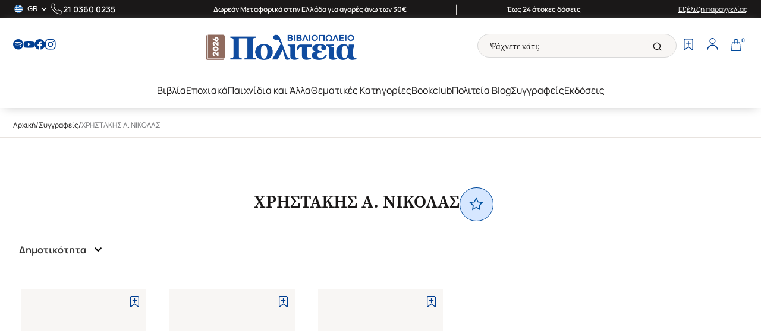

--- FILE ---
content_type: text/css
request_url: https://www.politeianet.gr/assets/faq.BoEn7wEC.css
body_size: 46
content:
.faq{background-color:#f8f6f4;padding:100px;border-radius:10px}@media(max-width:1024px){.faq{border-radius:0;padding:30px 10px 70px}}.faq .faq-category-title{text-align:center;font-size:32px;line-height:44px;font-family:source-serif-pro,sans-serif}@media(max-width:1024px){.faq .faq-category-title{font-size:20px;line-height:28px}}.faq .questions{display:flex;flex-direction:column;align-items:center;justify-content:center;margin-top:40px}@media(max-width:1024px){.faq .questions{margin-top:20px}}.faq .questions .question{width:100%;max-width:700px}.faq .questions .question .header{width:100%;max-width:700px;background-color:#fff;padding:18px 27px 18px 24px;margin-bottom:10px;border:1px solid #1a1818;border-radius:5px;display:flex;justify-content:space-between;align-items:center;gap:14px;cursor:pointer}@media(max-width:1024px){.faq .questions .question .header{padding:10px 14px 12px}}.faq .questions .question .header svg path,.faq .questions .question .header line{stroke:#1a1818}.faq .questions .question .header h2{font-size:16px;font-weight:700;font-family:Manrope,sans-serif;color:#707174}@media(max-width:1024px){.faq .questions .question .header h2{font-size:14px;color:#1a1818;flex:1}.faq .questions .question .header h2 svg{max-width:12px}}.faq .questions .question .body{display:none;padding:15px 10px}.faq .questions .question.active .body{display:block;font-size:14px;line-height:22px;font-family:Manrope,sans-serif;color:#1a1818;width:100%;max-width:700px}


--- FILE ---
content_type: text/javascript
request_url: https://www.politeianet.gr/assets/Newsletter.CuIPhkrn.js
body_size: 323
content:
import{V as f,u as j,r as n,U as w,cm as N,j as e,n as d,v as b}from"./index-_b5NbuUj.js";import{C as u}from"./Checkbox.BCgyMSHO.js";import{u as k}from"./NewsletterStore.DcQ76cFa.js";import{i as y}from"./formHelper.Dlw10Z5A.js";const C=()=>{const a=f(),{t:s}=j(),[r,m]=n.useState(w.getEmail()??""),[i,h]=n.useState(!1),{isInPersonalizedList:l,checkPersonalized:o,setPersonalized:p}=k();n.useEffect(()=>{r&&o(r)},[r,o]);const x=async t=>{if(t.preventDefault(),!y(r)){d(s("newsletter.invalidEmail"));return}if(!i){d(s("newsletter.acceptTermsError"));return}try{await b(r,!0,l?!0:null,s)}catch(c){console.error("Newsletter subscription error:",c)}},v=n.useMemo(()=>N?()=>null:a==="el"?()=>e.jsx("div",{id:"klaviyo-newsletter",className:"klaviyo-form-VuqxuF"}):()=>e.jsx("div",{id:"klaviyo-newsletter-en",className:"klaviyo-form-R8pNhd"}),[a]);return e.jsx("div",{className:"newsletter",children:e.jsxs("div",{className:"container content-wrapper",children:[e.jsxs("div",{className:"information",children:[e.jsx("h6",{children:s("newsletter.title")}),e.jsx("p",{children:s("newsletter.description")})]}),e.jsx("div",{className:"Klaviyo-content",children:v()}),e.jsxs("form",{onSubmit:x,children:[e.jsxs("div",{className:"input-container",children:[e.jsx("input",{type:"text",placeholder:s("newsletter.placeholder"),value:r,onChange:t=>m(t.target.value),required:!0}),e.jsx("button",{type:"submit",children:e.jsx("span",{children:s("newsletter.subscribeButton")})})]}),e.jsx("div",{className:"checkboxes-container",children:e.jsxs("div",{className:"checkboxes",children:[e.jsx(u,{label:s("newsletter.terms"),checked:i,onChange:t=>h(t.target.checked)}),e.jsx(u,{label:s("newsletter.personalized"),checked:l,onChange:t=>p(t.target.checked)})]})})]})]})})};export{C as default};


--- FILE ---
content_type: text/javascript
request_url: https://www.politeianet.gr/assets/plus.9TLg2HQX.js
body_size: -241
content:
import{r as e}from"./index-_b5NbuUj.js";const n=t=>e.createElement("svg",{className:"custom-svg",xmlns:"http://www.w3.org/2000/svg",width:16,height:16,viewBox:"0 0 16 16",...t},e.createElement("g",{id:"plus",transform:"translate(1 1)"},e.createElement("line",{id:"Line_59","data-name":"Line 59",x2:14,transform:"translate(0 7)",fill:"none",stroke:"#003E92",strokeLinecap:"round",strokeWidth:2}),e.createElement("line",{id:"Line_485","data-name":"Line 485",x2:14,transform:"translate(7) rotate(90)",fill:"none",stroke:"#003E92",strokeLinecap:"round",strokeWidth:2})));export{n as S};


--- FILE ---
content_type: text/javascript
request_url: https://www.politeianet.gr/assets/useContributorProducts.CV0X1-TC.js
body_size: -206
content:
import{V as u,I as s,P as y,bh as b,bi as i}from"./index-_b5NbuUj.js";const l=(r,e="")=>{const o=u();return s({queryKey:["contributor",r,{code:e,lang:o}],queryFn:()=>b(r,e).then(t=>t),enabled:!!r,refetchOnWindowFocus:!1,placeholderData:t=>t??{}})};l.propTypes={categoryId:y.number};const h=(r,e,o,t,a)=>{const c=u();return s({queryKey:["contributor-products",r,{sort:e,page:o,psize:t,codes:a,lang:c}],queryFn:()=>i(r,e,o,t,a).then(n=>n).catch(()=>({})),placeholderData:n=>n??{},enabled:!!r,refetchOnWindowFocus:!1})};export{h as a,l as u};


--- FILE ---
content_type: text/javascript
request_url: https://www.politeianet.gr/assets/Copyright.D6P6IPnl.js
body_size: -87
content:
import{u as t,j as e,F as r}from"./index-_b5NbuUj.js";const n=()=>{const a=new Date().getFullYear(),{t:s}=t();return e.jsx("div",{className:"copyright",children:e.jsxs("div",{className:"container content-wrapper",children:[e.jsxs("span",{className:"brand",children:["© ",a," politeianet.gr All rights reserved."]}),e.jsxs("span",{className:"developed",children:["Designed & Developed by"," ",e.jsx("a",{href:"http://sleed.gr",target:"_blank",children:"Sleed"})]}),e.jsxs("div",{className:"links",children:[e.jsx(r,{to:"/pages/oroi-xrisis",children:s("footer.termsOfUse")}),e.jsx("div",{children:s("footer.and")}),e.jsx(r,{to:"/pages/privacy-policy",children:s("footer.privacyPolicy")})]})]})})};export{n as default};


--- FILE ---
content_type: text/javascript
request_url: https://www.politeianet.gr/assets/Sitemap.BGAS8y4w.js
body_size: 220
content:
import{u,r as h,j as s,F as l,U as j,cn as x}from"./index-_b5NbuUj.js";import{u as t}from"./useCmsLinks.BPa9y49F.js";import{S as c}from"./chevron.D-rNLTli.js";import{l as p}from"./logo-no-bg.KhR2rczI.js";const N=()=>{const{t:e}=u(),[n,r]=h.useState({column1:!1,column2:!1}),{data:m}=t({sf1:!0}),{data:d}=t({sf2:!0}),o=i=>{r(a=>({...a,[i]:!a[i]}))};return s.jsx("div",{className:"sitemap",children:s.jsxs("div",{className:"container content-wrapper",children:[s.jsxs("div",{className:"store",children:[s.jsx("div",{className:"logo",children:s.jsx("img",{src:p,alt:"Politeia"})}),s.jsx("div",{className:"info contact",children:s.jsx("p",{children:e("sitemap.store_address")})}),s.jsxs("div",{className:"info hours",children:[s.jsx("span",{children:e("sitemap.store_hours_wed_fri")}),s.jsx("span",{children:e("sitemap.store_hours_sat")})]})]}),s.jsxs("div",{className:"links",children:[s.jsxs("b",{className:n.column1?"show-links":"",onClick:()=>o("column1"),children:[e("sitemap.footer_links_column_title_1"),s.jsx(c,{})]}),s.jsxs("div",{className:`links-container ${n.column1?"show-links":""}`,children:[s.jsx(l,{to:"/about-us",children:e("sitemap.about_us")}),m.map((i,a)=>s.jsx(l,{to:i.value,children:i.label},a))]})]}),s.jsxs("div",{className:"links",children:[s.jsxs("b",{className:n.column2?"show-links":"",onClick:()=>o("column2"),children:[e("sitemap.footer_links_column_title_2"),s.jsx(c,{})]}),s.jsxs("div",{className:`links-container ${n.column2?"show-links":""}`,children:[s.jsx(l,{to:"/Faqs",children:e("sitemap.faqs")}),s.jsx(l,{to:"/contact",children:e("sitemap.contact")}),d.map((i,a)=>s.jsx(l,{to:i.value,children:i.label},a)),j.isAuthenticated()&&s.jsx(l,{to:"/profile/track-order",children:e("sitemap.order_tracking")})]})]}),s.jsxs("div",{className:"social",children:[s.jsx("b",{children:e("sitemap.follow_us")}),s.jsx(x,{layout:"footer"})]})]})})};export{N as default};
